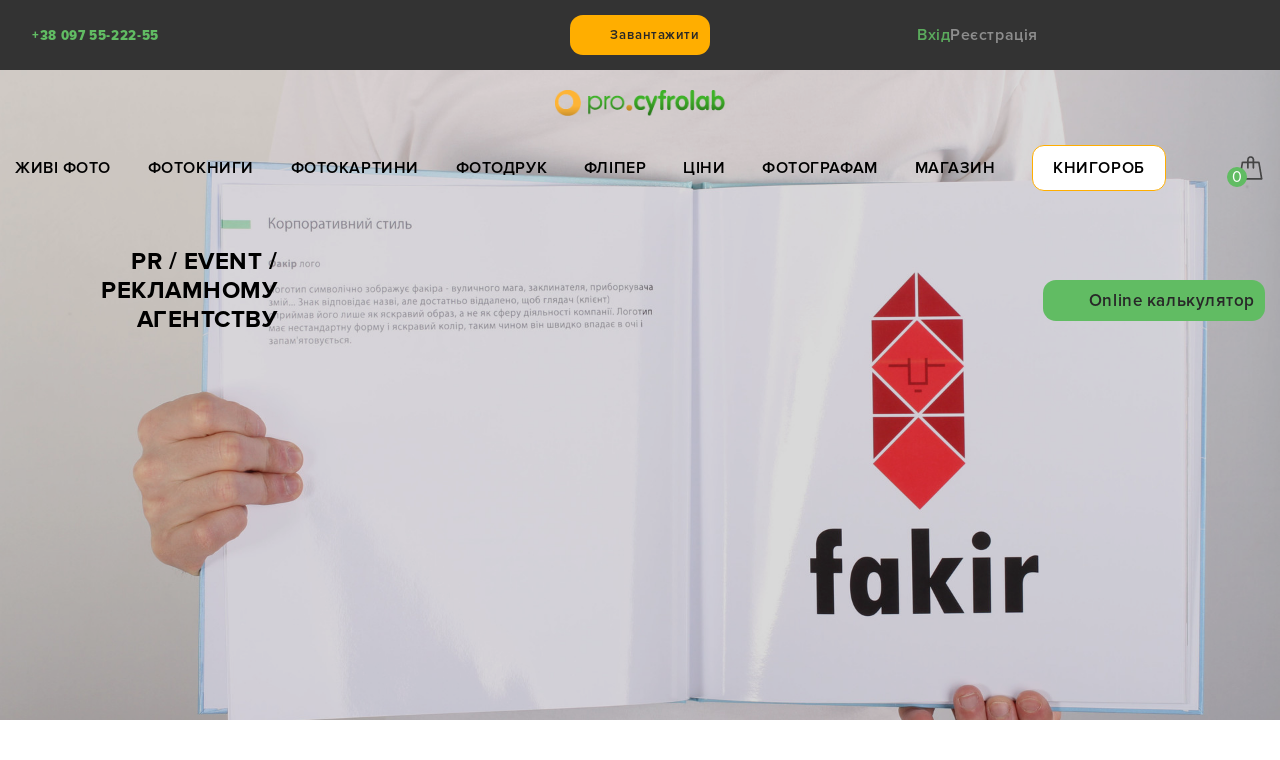

--- FILE ---
content_type: text/html; charset=utf-8
request_url: https://pro.cyfrolab.com/pr-agency
body_size: 7393
content:
<!DOCTYPE html><html lang="uk" prefix="og: http://ogp.me/ns#"><head><title>Рекламному агентству</title><meta charset="utf-8" /><link href="/assets/favicon-3e25c81252344d7767cce01cf403d761249554ff5f738661cbe68c90846cde50.ico" rel="shortcut icon" type="image/vnd.microsoft.icon" /><script>(function (w, d, s, l, i) {w[l] = w[l] || [];w[l].push({'gtm.start': new Date().getTime(), event: 'gtm.js'});var f = d.getElementsByTagName(s)[0], j = d.createElement(s), dl = l != 'dataLayer' ? '&l=' + l : '';j.async = true;j.src = 'https://www.googletagmanager.com/gtm.js?id=' + i + dl;f.parentNode.insertBefore(j, f);})(window, document, 'script', 'dataLayer', 'GTM-KNV28FX');</script><meta content="width=device-width, initial-scale=1, maximum-scale=1" name="viewport" /><meta content="IE=edge" http-equiv="X-UA-Compatible" /><meta content="фотокнига, фотокниги, поліграфічні фотокниги, поліграфічна фотокнига, фотокниги для професіоналів, фотокнига для професійних фотографів" name="keywords" /><meta content="Дізнайтеся як у повсякденній роботі рекламістів і PR-ників може бути застосована фотокнига. Портфоліо, брендбуки, каталоги продукції та інші фотокниги для брендів та організацій" name="description" /><meta content="Рекламному агентству" property="og:title" /><meta content="Дізнайтеся як у повсякденній роботі рекламістів і PR-ників може бути застосована фотокнига. Портфоліо, брендбуки, каталоги продукції та інші фотокниги для брендів та організацій" property="og:description" /><meta content="Дізнайтеся як у повсякденній роботі рекламістів і PR-ників може бути застосована фотокнига. Портфоліо, брендбуки, каталоги продукції та інші фотокниги для брендів та організацій" itemprop="description" /><meta content="https://pro.cyfrolab.com/uploads/page/meta_img/42/93488830_3293691300660744_756693102055391232_o.jpg" property="og:image" /><meta content="https://pro.cyfrolab.com/pr-agency" property="og:url" /><meta content="website" property="og:type" /><link href="/pr-agency" hreflang="uk" rel="alternate" /><link href="/ru/pr-agency" hreflang="ru" rel="alternate" /><link rel="stylesheet" media="all" href="/assets/application-8c321bc134d04c231bdadb3ca92248661d0b957402d707c7bbfd4f4ae580af89.css" /><script type="text/javascript">var access_token = null;
var has_auth = false;
var language = "uk";
var currency = "UAH";</script><script src="/assets/application-cad2409d9abef8c6e8c2b3e4d844d1844d947bb52ad651cfd9e986931155d898.js"></script><script src="https://my.hellobar.com/8a79d155ebcb3259ba47ca05af56ff394b45c8ce.js" type="text/javascript"></script><meta name="csrf-param" content="authenticity_token" />
<meta name="csrf-token" content="BX2ItOR/N/jyThIOQlfW5T7+PO+4JBfSifjzDmRrEEAQ9YIkBteCRzUoILWW69XBMnUziWl3bRkFwCuakhpYpw==" /><link href="/assets/intl-tel-input/utils-338f9db6f5b7997781d35b8645b310b21c77f5da9c448174075c17c1d762de4f.js" rel="intl-tel-input-utils" /></head><body><noscript><iframe height="0" src="https://www.googletagmanager.com/ns.html?id=GTM-KNV28FX" style="display:none;visibility:hidden" width="0"></iframe></noscript><div class="total-overlay" id="modal-overlay"></div><div class="modal-window-container cancelable"><div class="modal-window" id="inline-price"><div class="modal-window__close modal-window__close_over"></div><div class="loader"><div class="daisy-loading">Завантаження</div></div></div><form id="window-show-login" class="login-page modal-window" action="/log/email" accept-charset="UTF-8" method="post"><input name="utf8" type="hidden" value="&#x2713;" /><input type="hidden" name="authenticity_token" value="NP7TaI0DitO58XVOd5slEnVGOoXdiZjmONw73K4w4dQhdtn4b6s/bH6XR/WjJyY2ec014wza4i205ONIWEGpMw==" /><div class="modal-window__header">Вхід</div><div class="modal-window__body input-column"><div class="modal-window__info"></div><label for="login-email">E-mail</label><input type="email" name="email" id="login-email" class="authorization" placeholder="Логін" required="required" /><label for="login-password">Пароль</label><input type="password" name="password" id="login-password" class="authorization" placeholder="Пароль" required="required" /><div class="option-remember-pass"><a class="forgot-password" href="/recover">Забув пароль?</a></div></div><div class="modal-window__footer modal-window__footer_col"><button class="modal-window-content-login" type="submit">Увійти</button><a class="modal-window-content-register" href="/register">Реєстрація</a></div></form></div><header class="home"><div id="mobile-menu"><div class="mobile-menu-container"><div class="mobile-menu-head"></div><div class="mobile-menu-links"><ul class="header-navigation"><li class="submenu live-photos"><a href="/live-photos">Живі фото</a><div class="open-arrow"></div><div class="menu__2nd__level"><div class="menu__2nd__level-menu"><div class="menu__2nd__level-block"><a class="menu__2nd__level-menu-item" href="/live-albums">Живі альбоми</a><div class="menu__2nd__level-image b-lazy" style="background-image : url(/uploads/image_node/image/1132/IMG_0123-qu_s650x650.jpg)"></div></div><div class="menu__2nd__level-block"><a class="menu__2nd__level-menu-item" href="/live-photopanels">Живі картини</a><div class="menu__2nd__level-image b-lazy" style="background-image : url(/uploads/image_node/image/1133/IMG_0067-qu_s650x650.jpg)"></div></div></div></div></li><li class="submenu photobooks"><a href="/photobooks">Фотокниги</a><div class="open-arrow"></div><div class="menu__2nd__level"><div class="menu__2nd__level-menu"><div class="menu__2nd__level-block"><a class="menu__2nd__level-menu-item" href="/unibook">UniBook</a><div class="menu__2nd__level-image b-lazy" style="background-image : url(/uploads/image_node/image/833/unibook_menu_s650x650.jpg)"></div></div><div class="menu__2nd__level-block"><a class="menu__2nd__level-menu-item" href="/icebook">Icebook</a><div class="menu__2nd__level-image b-lazy" style="background-image : url(/uploads/image_node/image/52/0111_s650x650.jpg)"></div></div><div class="menu__2nd__level-block"><a class="menu__2nd__level-menu-item" href="/zenbook">zenbook</a><div class="menu__2nd__level-image b-lazy" style="background-image : url(/uploads/image_node/image/53/cover-01_s650x650.jpg)"></div></div><div class="menu__2nd__level-block"><a class="menu__2nd__level-menu-item" href="/bambook">bambook</a><div class="menu__2nd__level-image b-lazy" style="background-image : url(/uploads/image_node/image/55/333_s650x650.jpg)"></div></div><div class="menu__2nd__level-block"><a class="menu__2nd__level-menu-item" href="/printbook">printbook</a><div class="menu__2nd__level-image b-lazy" style="background-image : url(/uploads/image_node/image/56/IMG_0173_s650x650.jpg)"></div></div><div class="menu__2nd__level-block"><a class="menu__2nd__level-menu-item" href="/slimbook">slimbook</a><div class="menu__2nd__level-image b-lazy" style="background-image : url(/uploads/image_node/image/57/444_s650x650.jpg)"></div></div><div class="menu__2nd__level-block"><a class="menu__2nd__level-menu-item" href="/photobook">Photobook</a><div class="menu__2nd__level-image b-lazy" style="background-image : url(/uploads/image_node/image/59/photobook_s650x650.jpg)"></div></div><div class="menu__2nd__level-block"><a class="menu__2nd__level-menu-item" href="/tablets">Планшети</a><div class="menu__2nd__level-image b-lazy" style="background-image : url(/uploads/image_node/image/54/21199530_1737976716232218_7023758382532635758_o_s650x650.jpg)"></div></div><div class="menu__2nd__level-gap"></div><div class="menu__2nd__level-block"><a class="menu__2nd__level-menu-item" href="/designs">Дизайни</a><div class="menu__2nd__level-image b-lazy" style="background-image : url(/uploads/image_node/image/1233/photo_2025-09-02_15-12-12_s650x650.jpg)"></div></div><div class="menu__2nd__level-block"><a class="menu__2nd__level-menu-item" href="/cover">Обкладинки</a><div class="menu__2nd__level-image b-lazy" style="background-image : url(/uploads/image_node/image/60/cover_menu_s650x650.jpg)"></div></div><div class="menu__2nd__level-block"><a class="menu__2nd__level-menu-item" href="/box">Упаковка</a><div class="menu__2nd__level-image b-lazy" style="background-image : url(/uploads/image_node/image/61/033_s650x650.jpg)"></div></div></div></div></li><li class="submenu photopanels"><a href="/photopanels">Фотокартини</a><div class="open-arrow"></div><div class="menu__2nd__level"><div class="menu__2nd__level-menu"><div class="menu__2nd__level-block"><a class="menu__2nd__level-menu-item" href="/photopanels/acryl">Акрил</a><div class="menu__2nd__level-image b-lazy" style="background-image : url(/uploads/image_node/image/62/%D0%B4%D1%80%D1%83%D0%BA_%D1%84%D0%BE%D1%82%D0%BE%D0%BA%D0%B0%D1%80%D1%82%D0%B8%D0%BD_%D0%BD%D0%B0_%D0%B0%D0%BA%D1%80%D0%B8%D0%BB%D1%96_cyfrolab_s650x650.JPG)"></div></div><div class="menu__2nd__level-block"><a class="menu__2nd__level-menu-item" href="/photopanels/canvas">Холст</a><div class="menu__2nd__level-image b-lazy" style="background-image : url(/uploads/image_node/image/63/canvas_01_s650x650.JPG)"></div></div><div class="menu__2nd__level-block"><a class="menu__2nd__level-menu-item" href="/photopanels/composite">Композит</a><div class="menu__2nd__level-image b-lazy" style="background-image : url(/uploads/image_node/image/65/comp_01_s650x650.JPG)"></div></div><div class="menu__2nd__level-block"><a class="menu__2nd__level-menu-item" href="/photopanels/crystal">Кристал</a><div class="menu__2nd__level-image b-lazy" style="background-image : url(/uploads/image_node/image/408/IMG_1634_%D0%BF%D1%80%D0%BE%D1%82%D0%BD%D0%B8%D0%B9___%D0%BA%D0%BE%D0%BF%D0%B8%D1%8F_s650x650.jpg)"></div></div></div></div></li><li><a href="/photoprint">Фотодрук</a></li><li><a href="/fliper">Фліпер</a></li><li><a href="/order/price">Ціни</a></li><li class="submenu special-offers"><a href="/special-offers">Фотографам</a><div class="open-arrow"></div><div class="menu__2nd__level"><div class="menu__2nd__level-menu"><div class="menu__2nd__level-block"><a class="menu__2nd__level-menu-item" href="/school">Шкільним</a><div class="menu__2nd__level-image b-lazy" style="background-image : url(/uploads/image_node/image/656/19575255_1669258609770696_6032044574964684838_o_s650x650.jpg)"></div></div><div class="menu__2nd__level-block"><a class="menu__2nd__level-menu-item" href="/wedding">Весільним</a><div class="menu__2nd__level-image b-lazy" style="background-image : url(/uploads/image_node/image/657/12891606_1207736549256240_2463167306271893905_o_s650x650.jpg)"></div></div><div class="menu__2nd__level-block"><a class="menu__2nd__level-menu-item" href="/pr-agency">Агенціям</a><div class="menu__2nd__level-image b-lazy" style="background-image : url(/uploads/image_node/image/658/IMG_9930_s650x650.jpg)"></div></div></div></div></li><li class="submenu sample-photobook"><a href="/sample-photobook">Магазин</a><div class="open-arrow"></div><div class="menu__2nd__level"><div class="menu__2nd__level-menu"><div class="menu__2nd__level-block"><a class="menu__2nd__level-menu-item" href="/shop#sample">Зразки</a><div class="menu__2nd__level-image b-lazy" style="background-image : url(/uploads/image_node/image/659/IMG_4184a_s650x650.jpg)"></div></div><div class="menu__2nd__level-block"><a class="menu__2nd__level-menu-item" href="/shop#present">Подарункова упаковка</a><div class="menu__2nd__level-image b-lazy" style="background-image : url(/uploads/image_node/image/660/02s_s650x650.jpg)"></div></div></div></div></li><li class="knyhorob"><a href="/knyhorob">КНИГОРОБ</a></li><li class="mob submenu"><div class="menu-item-name">Корисні матеріали</div><div class="open-arrow"></div><div class="menu__2nd__level"><div class="menu__2nd__level-menu"><div class="menu__2nd__level-block"><a class="menu__2nd__level-menu-item" href="/delivery">Доставка</a></div><div class="menu__2nd__level-block"><a class="menu__2nd__level-menu-item" href="/payment">Оплата</a></div><div class="menu__2nd__level-block"><a class="menu__2nd__level-menu-item" href="/articles">Статті</a></div><div class="menu__2nd__level-block"><a class="menu__2nd__level-menu-item" href="/faq">Часті запитання</a></div><div class="menu__2nd__level-block"><a class="menu__2nd__level-menu-item" href="/production-time">Терміни виготовлення</a></div><div class="menu__2nd__level-block"><a class="menu__2nd__level-menu-item" href="/technical-requirements">Технічні вимоги</a></div></div></div></li><li class="mob submenu"><div class="menu-item-name">Про сервіс</div><div class="open-arrow"></div><div class="menu__2nd__level"><div class="menu__2nd__level-menu"><div class="menu__2nd__level-block"><a class="menu__2nd__level-menu-item" href="/about">Про сервіс</a></div><div class="menu__2nd__level-block"><a class="menu__2nd__level-menu-item" href="/news">Новини</a></div><div class="menu__2nd__level-block"><a class="menu__2nd__level-menu-item" href="/clients-feedback">Зворотній зв&#39;язок</a></div><div class="menu__2nd__level-block"><a class="menu__2nd__level-menu-item" href="/contacts">Контакти</a></div><div class="menu__2nd__level-block"><a class="menu__2nd__level-menu-item" href="/license-agreement">Договір оферти</a></div></div></div></li></ul></div><div class="use-desktop-header">Для завантаження файлів скористайтесь комп&#39;ютером</div></div></div><div class="header-top"><div class="main-container"><div class="header-top__item"><div class="phone-block"><div class="phone-block__icon"></div><div class="phone-block__phone">+38 097 55-222-55</div></div></div><a class="download-order-button header-top__item" href="/order/upload"><button>Завантажити</button></a><div class="header-top__item"><div class="login modal" rel="window-show-login"><div class="login__icon"></div><div class="login__text">Вхід</div></div><a class="register" href="/register">Реєстрація</a></div></div></div><div class="header-nav"><div class="main-container"><div id="nav-icon-hamburger"><span></span><span></span><span></span></div><a class="logo" href="/"></a><nav><ul class="header-navigation"><li class="submenu live-photos"><a href="/live-photos">Живі фото</a><div class="open-arrow"></div><div class="menu__2nd__level"><div class="menu__2nd__level-menu"><div class="menu__2nd__level-block"><a class="menu__2nd__level-menu-item" href="/live-albums">Живі альбоми</a><div class="menu__2nd__level-image b-lazy" style="background-image : url(/uploads/image_node/image/1132/IMG_0123-qu_s650x650.jpg)"></div></div><div class="menu__2nd__level-block"><a class="menu__2nd__level-menu-item" href="/live-photopanels">Живі картини</a><div class="menu__2nd__level-image b-lazy" style="background-image : url(/uploads/image_node/image/1133/IMG_0067-qu_s650x650.jpg)"></div></div></div></div></li><li class="submenu photobooks"><a href="/photobooks">Фотокниги</a><div class="open-arrow"></div><div class="menu__2nd__level"><div class="menu__2nd__level-menu"><div class="menu__2nd__level-block"><a class="menu__2nd__level-menu-item" href="/unibook">UniBook</a><div class="menu__2nd__level-image b-lazy" style="background-image : url(/uploads/image_node/image/833/unibook_menu_s650x650.jpg)"></div></div><div class="menu__2nd__level-block"><a class="menu__2nd__level-menu-item" href="/icebook">Icebook</a><div class="menu__2nd__level-image b-lazy" style="background-image : url(/uploads/image_node/image/52/0111_s650x650.jpg)"></div></div><div class="menu__2nd__level-block"><a class="menu__2nd__level-menu-item" href="/zenbook">zenbook</a><div class="menu__2nd__level-image b-lazy" style="background-image : url(/uploads/image_node/image/53/cover-01_s650x650.jpg)"></div></div><div class="menu__2nd__level-block"><a class="menu__2nd__level-menu-item" href="/bambook">bambook</a><div class="menu__2nd__level-image b-lazy" style="background-image : url(/uploads/image_node/image/55/333_s650x650.jpg)"></div></div><div class="menu__2nd__level-block"><a class="menu__2nd__level-menu-item" href="/printbook">printbook</a><div class="menu__2nd__level-image b-lazy" style="background-image : url(/uploads/image_node/image/56/IMG_0173_s650x650.jpg)"></div></div><div class="menu__2nd__level-block"><a class="menu__2nd__level-menu-item" href="/slimbook">slimbook</a><div class="menu__2nd__level-image b-lazy" style="background-image : url(/uploads/image_node/image/57/444_s650x650.jpg)"></div></div><div class="menu__2nd__level-block"><a class="menu__2nd__level-menu-item" href="/photobook">Photobook</a><div class="menu__2nd__level-image b-lazy" style="background-image : url(/uploads/image_node/image/59/photobook_s650x650.jpg)"></div></div><div class="menu__2nd__level-block"><a class="menu__2nd__level-menu-item" href="/tablets">Планшети</a><div class="menu__2nd__level-image b-lazy" style="background-image : url(/uploads/image_node/image/54/21199530_1737976716232218_7023758382532635758_o_s650x650.jpg)"></div></div><div class="menu__2nd__level-gap"></div><div class="menu__2nd__level-block"><a class="menu__2nd__level-menu-item" href="/designs">Дизайни</a><div class="menu__2nd__level-image b-lazy" style="background-image : url(/uploads/image_node/image/1233/photo_2025-09-02_15-12-12_s650x650.jpg)"></div></div><div class="menu__2nd__level-block"><a class="menu__2nd__level-menu-item" href="/cover">Обкладинки</a><div class="menu__2nd__level-image b-lazy" style="background-image : url(/uploads/image_node/image/60/cover_menu_s650x650.jpg)"></div></div><div class="menu__2nd__level-block"><a class="menu__2nd__level-menu-item" href="/box">Упаковка</a><div class="menu__2nd__level-image b-lazy" style="background-image : url(/uploads/image_node/image/61/033_s650x650.jpg)"></div></div></div></div></li><li class="submenu photopanels"><a href="/photopanels">Фотокартини</a><div class="open-arrow"></div><div class="menu__2nd__level"><div class="menu__2nd__level-menu"><div class="menu__2nd__level-block"><a class="menu__2nd__level-menu-item" href="/photopanels/acryl">Акрил</a><div class="menu__2nd__level-image b-lazy" style="background-image : url(/uploads/image_node/image/62/%D0%B4%D1%80%D1%83%D0%BA_%D1%84%D0%BE%D1%82%D0%BE%D0%BA%D0%B0%D1%80%D1%82%D0%B8%D0%BD_%D0%BD%D0%B0_%D0%B0%D0%BA%D1%80%D0%B8%D0%BB%D1%96_cyfrolab_s650x650.JPG)"></div></div><div class="menu__2nd__level-block"><a class="menu__2nd__level-menu-item" href="/photopanels/canvas">Холст</a><div class="menu__2nd__level-image b-lazy" style="background-image : url(/uploads/image_node/image/63/canvas_01_s650x650.JPG)"></div></div><div class="menu__2nd__level-block"><a class="menu__2nd__level-menu-item" href="/photopanels/composite">Композит</a><div class="menu__2nd__level-image b-lazy" style="background-image : url(/uploads/image_node/image/65/comp_01_s650x650.JPG)"></div></div><div class="menu__2nd__level-block"><a class="menu__2nd__level-menu-item" href="/photopanels/crystal">Кристал</a><div class="menu__2nd__level-image b-lazy" style="background-image : url(/uploads/image_node/image/408/IMG_1634_%D0%BF%D1%80%D0%BE%D1%82%D0%BD%D0%B8%D0%B9___%D0%BA%D0%BE%D0%BF%D0%B8%D1%8F_s650x650.jpg)"></div></div></div></div></li><li><a href="/photoprint">Фотодрук</a></li><li><a href="/fliper">Фліпер</a></li><li><a href="/order/price">Ціни</a></li><li class="submenu special-offers"><a href="/special-offers">Фотографам</a><div class="open-arrow"></div><div class="menu__2nd__level"><div class="menu__2nd__level-menu"><div class="menu__2nd__level-block"><a class="menu__2nd__level-menu-item" href="/school">Шкільним</a><div class="menu__2nd__level-image b-lazy" style="background-image : url(/uploads/image_node/image/656/19575255_1669258609770696_6032044574964684838_o_s650x650.jpg)"></div></div><div class="menu__2nd__level-block"><a class="menu__2nd__level-menu-item" href="/wedding">Весільним</a><div class="menu__2nd__level-image b-lazy" style="background-image : url(/uploads/image_node/image/657/12891606_1207736549256240_2463167306271893905_o_s650x650.jpg)"></div></div><div class="menu__2nd__level-block"><a class="menu__2nd__level-menu-item" href="/pr-agency">Агенціям</a><div class="menu__2nd__level-image b-lazy" style="background-image : url(/uploads/image_node/image/658/IMG_9930_s650x650.jpg)"></div></div></div></div></li><li class="submenu sample-photobook"><a href="/sample-photobook">Магазин</a><div class="open-arrow"></div><div class="menu__2nd__level"><div class="menu__2nd__level-menu"><div class="menu__2nd__level-block"><a class="menu__2nd__level-menu-item" href="/shop#sample">Зразки</a><div class="menu__2nd__level-image b-lazy" style="background-image : url(/uploads/image_node/image/659/IMG_4184a_s650x650.jpg)"></div></div><div class="menu__2nd__level-block"><a class="menu__2nd__level-menu-item" href="/shop#present">Подарункова упаковка</a><div class="menu__2nd__level-image b-lazy" style="background-image : url(/uploads/image_node/image/660/02s_s650x650.jpg)"></div></div></div></div></li><li class="knyhorob"><a href="/knyhorob">КНИГОРОБ</a></li><li class="mob submenu"><div class="menu-item-name">Корисні матеріали</div><div class="open-arrow"></div><div class="menu__2nd__level"><div class="menu__2nd__level-menu"><div class="menu__2nd__level-block"><a class="menu__2nd__level-menu-item" href="/delivery">Доставка</a></div><div class="menu__2nd__level-block"><a class="menu__2nd__level-menu-item" href="/payment">Оплата</a></div><div class="menu__2nd__level-block"><a class="menu__2nd__level-menu-item" href="/articles">Статті</a></div><div class="menu__2nd__level-block"><a class="menu__2nd__level-menu-item" href="/faq">Часті запитання</a></div><div class="menu__2nd__level-block"><a class="menu__2nd__level-menu-item" href="/production-time">Терміни виготовлення</a></div><div class="menu__2nd__level-block"><a class="menu__2nd__level-menu-item" href="/technical-requirements">Технічні вимоги</a></div></div></div></li><li class="mob submenu"><div class="menu-item-name">Про сервіс</div><div class="open-arrow"></div><div class="menu__2nd__level"><div class="menu__2nd__level-menu"><div class="menu__2nd__level-block"><a class="menu__2nd__level-menu-item" href="/about">Про сервіс</a></div><div class="menu__2nd__level-block"><a class="menu__2nd__level-menu-item" href="/news">Новини</a></div><div class="menu__2nd__level-block"><a class="menu__2nd__level-menu-item" href="/clients-feedback">Зворотній зв&#39;язок</a></div><div class="menu__2nd__level-block"><a class="menu__2nd__level-menu-item" href="/contacts">Контакти</a></div><div class="menu__2nd__level-block"><a class="menu__2nd__level-menu-item" href="/license-agreement">Договір оферти</a></div></div></div></li></ul></nav><div class="logged-user mobile hide modal" rel="window-show-login"><a href="/profile/show"><div class="logged-user-image"></div></a></div><a class="cart-block" href="/profile/cart"><div class="cart-block__icon"><span>0</span></div></a></div></div></header><div class="container"><div class="notify-flash"></div><div class="product-container"><div class="product__header"><div class="main-container"><h1 class="product__header-name">PR / EVENT / РЕКЛАМНОМУ АГЕНТСТВУ </h1><nav><ul class="product__header-menu"></ul></nav><div class="product__header-button"><a class="product__header-button-calculator green-button" href="/order/price" target="_blank"><div class="product__header-button-calculator-icon"></div><div class="product__header-button-calculator-text">Online калькулятор</div></a></div></div></div></div><div class="swiper-container swiper-slider swiper-container-fade home product-image single_slide"><div class="swiper-wrapper home product-image"><!--Slides--><div class="swiper-slide dark" data-image="/uploads/slider_images/458/pr_AGENCY_8f348ff1cc199d5275f2ee5c6e208307_s1920x1080.jpg" data-mobile="/uploads/slider_mobile_images/458/mob_pr_d0bf9e247b3ddd966e5363de2f4809e2_s720x720.jpg"></div></div><div class="prev-button-slider"></div><div class="next-button-slider"></div><div class="swiper-pagination"></div></div><div class="breadcrumbs"><div class="breadcrumbs__container" itemscope="itemscope" itemtype="https://schema.org/BreadcrumbList"><div class="breadcrumbs__item" itemprop="itemListElement" itemscope="itemscope" itemtype="https://schema.org/ListItem"><meta content="1" itemprop="position" /><a href="/" itemprop="item"><span class="breadcrumbs__name" itemprop="name">Головна</span></a></div><div class="breadcrumbs__item" itemprop="itemListElement" itemscope="itemscope" itemtype="https://schema.org/ListItem"><meta content="2" itemprop="position" /><a href="/special-offers" itemprop="item"><span class="breadcrumbs__name" itemprop="name">Фотографам</span></a></div><div class="breadcrumbs__item" itemprop="itemListElement" itemscope="itemscope" itemtype="https://schema.org/ListItem"><meta content="3" itemprop="position" /><meta content="/pr-agency" itemprop="item" /><span class="breadcrumbs__name" itemprop="name">PR / EVENT / РЕКЛАМНОМУ АГЕНТСТВУ </span></div></div></div><section class="page-block narrow-html left-block"><div class="main-container"><p>Сфера застосування фотокниги вже давно вийшла за рамки фотобізнесу. Наша продукція буде корисна тоді, коли є необхідність надрукувати невеликий тираж, але він ще «не доріс» для повноцінного замовлення для офсетного друку.

У рекламному і PR бізнесі, часто необхідно оперативно створити повноцінний презентаційний матеріал. Фотокнига від Cyfrolab Professional допоможе Вам вирішити ці завдання. Якщо у вас в розпорядженні є професійний дизайнерський колектив — впевнені, для Вашого агентства не складе труднощів швидко підготувати фотокнигу для друку.</p></div></section><section class="page-block image-text-chess right-block"><div class="main-container"><div class="product__info-block-image b-lazy b-lazy" data-src="/uploads/image_node/image/475/portfolio_pr_agensi_s650x650.jpg"></div><div class="product__info-block-text"><h3>Портфоліо</h3><p>Професійне портфоліо вже давно перестало бути атрибутом фотографа чи моделі. У вашої студії багато закінчених проектів, якими не гріх похвалитися? Звичайно, розміщені на сайті роботи демонструють Ваш рівень в режимі 24/7, але як бути, коли під рукою немає комп'ютера або інтернету? Надруковане портфоліо робіт може бути дуже зручним матеріалом для ваших менеджерів, або обов'язковим атрибутом приймальні та кімнат для переговорів.</p></div></div></section><section class="page-block image-text-chess left-block"><div class="main-container"><div class="product__info-block-image b-lazy b-lazy" data-src="/uploads/image_node/image/476/brendbook_cyfrolab_s650x650.jpg"></div><div class="product__info-block-text"><h3>Brand Book</h3><p>Один з можливих варіантів застосування фотокниги — друк «Бренд Бука». Зазвичай, це невеликі тиражі, використовувані для презентації перед замовником розробленого фірмового стилю.</p></div></div></section><section class="page-block image-text-chess right-block"><div class="main-container"><div class="product__info-block-image b-lazy b-lazy" data-src="/uploads/image_node/image/477/catalog_cyfrolab_s650x650.jpg"></div><div class="product__info-block-text"><h3>Каталог продукції</h3><p>Якщо передбачуваний тираж каталогу невеликий, витрати на його друк традиційним офсетним способом, будуть невиправданими. У цьому випадку фотокнига — найкраще рішення для подібного роду видань.</p></div></div></section><section class="page-block image-text-chess left-block"><div class="main-container"><div class="product__info-block-image b-lazy b-lazy" data-src="/uploads/image_node/image/478/reportag_s650x650.jpg"></div><div class="product__info-block-text"><h3>Фотозвіт/Event Report</h3><p>Ваша агенція організувала і провела корпоратив, концерт або збори акціонерів? Покажіть замовникам, як виглядав захід, в красивому і оформленому в фотокнигу форматі.</p></div></div></section></div><footer><div class="footer-links"><div class="main-container"><div class="footer-links__block"><div class="h4-subtitle">корисні матеріали</div><ul><li><a href="/delivery">Доставка</a></li><li><a href="/payment">Оплата</a></li><li><a href="/articles">Корисні статті</a></li><li><a href="/faq">Питання-відповіді</a></li><li><a href="/production-time">Терміни виготовлення</a></li><li><a href="/technical-requirements">Технічні вимоги</a></li><li><a href="/knyhorob">Біржа дизайнерів</a></li></ul></div><div class="footer-links__block"><div class="h4-subtitle">про cyfrolab</div><ul><li><a href="/about">Про сервіс</a></li><li><a href="/news">Новини</a></li><li><a href="/clients-feedback">Відгуки</a></li><li><a href="/contacts">Контакти</a></li><li><a href="/license-agreement">Договір оферти</a></li><li><a href="/privacy-policy">Політика конфіденційності</a></li></ul></div><div class="footer-links__block"><div class="h4-subtitle">Телефонуйте</div><ul><li><a href="tel:+38 (097) 55 222 55">+38 (097) 55 222 55</a></li><li><a href="tel:+38 (050) 44 337 44">+38 (050) 44 337 44</a></li><li><a href="tel:+38 (093) 170 39 79">+38 (093) 170 39 79</a></li><li class="feedback"><a href="/contacts#feedback">Написати нам</a></li></ul></div><div class="footer-links__block use-desktop"><p>Для завантаження файлів скористайтесь комп&#39;ютером</p></div><div class="footer-links__social"><div class="h4-subtitle">Приєднуйтесь</div><div class="footer-links__social__icon"><a href="https://t.me/Cyfro_bot"><div class="social-icons footer-links__social__icon__telegram"></div></a><a href="https://www.facebook.com/cyfrolab"><div class="social-icons footer-links__social__icon__facebook"></div></a><a href="https://www.instagram.com/cyfrolab/"><div class="social-icons footer-links__social__icon__instagram"></div></a><a href="https://www.youtube.com/channel/UCA8GfkyzjdT1jgbwl7fl0lA?view_as=subscriber"><div class="social-icons footer-links__social__icon__youtube"></div></a></div><div class="footer-links__logo"></div></div></div></div><div class="footer-info"><div class="main-container"><div class="footer-info__payment__system"><div class="footer-info__payment__system__icon"><div class="payment__system__icon footer-info__payment__system__icon__visa"></div><div class="payment__system__icon footer-info__payment__system__icon__mastercard"></div></div></div><div class="footer-info__rating rating-block"><div class="h4-subtitle">Оцініть наш сервіс </div><div class="footer-info__rating__stars rating-stars" data-page-id="2"><input class="rating" name="home" type="radio" value="1" /><input class="rating" name="home" type="radio" value="2" /><input class="rating" name="home" type="radio" value="3" /><input class="rating" name="home" type="radio" value="4" /><input class="rating" name="home" type="radio" value="5" /></div><div class="description"><span itemprop="ratingValue">4.4</span>  з  <span itemprop="bestRating">5</span>  на основі  <span itemprop="ratingCount">2978</span>  голосувань</div></div><a class="footer-info__logo" href="/"></a></div><!-- Google {{{ -->
<!--[if lt IE 9]><script src="http://html5shiv.googlecode.com/svn/trunk/html5.js"></script><![endif]-->
<script>
(function(i,s,o,g,r,a,m){i['GoogleAnalyticsObject']=r;i[r]=i[r]||function(){
(i[r].q=i[r].q||[]).push(arguments)},i[r].l=1*new Date();a=s.createElement(o),m=s.getElementsByTagName(o)[0];a.async=1;a.src=g;m.parentNode.insertBefore(a,m)})(window,document,'script','//www.google-analytics.com/analytics.js','ga');

ga('create', 'UA-6685821-4', 'auto');
ga('send', 'pageview');
</script>
<!-- }}} -->

<!-- Google Remarketing {{{ -->
<script type="text/javascript">
/* <![CDATA[ */
var google_conversion_id = 1033244246;
var google_custom_params = window.google_tag_params;
var google_remarketing_only = true;
/* ]]> */
</script>
<script type="text/javascript" src="//www.googleadservices.com/pagead/conversion.js">
</script>
<noscript>
<div style="display:inline;">
<img height="1" width="1" style="border-style:none;" alt="" src="//googleads.g.doubleclick.net/pagead/viewthroughconversion/1033244246/?value=0&amp;guid=ON&amp;script=0"/>
</div>
</noscript>
<!-- }}} -->

<!-- HelpCrunsh {{{ -->
<script type="text/javascript">
	window.helpcrunchSettings = {
		organization: 'gramofon',
		appId: '689e134c-83ec-4e55-ab32-568bab71eaed',
	};
</script>

<script type="text/javascript">
	(function(w,d){var hS=w.helpcrunchSettings;if(!hS||!hS.organization){return;}var widgetSrc='https://'+hS.organization+'.widget.helpcrunch.com/';w.HelpCrunch=function(){w.HelpCrunch.q.push(arguments)};w.HelpCrunch.q=[];function r(){if (d.querySelector('script[src="' + widgetSrc + '"')) { return; }var s=d.createElement('script');s.async=1;s.type='text/javascript';s.src=widgetSrc;(d.body||d.head).appendChild(s);}if(d.readyState === 'complete'||hS.loadImmediately){r();} else if(w.attachEvent){w.attachEvent('onload',r)}else{w.addEventListener('load',r,false)}})(window, document)
</script>
<!-- }}} HelpCrunch -->
</div></footer><div class="scroll-top-button"></div></body></html>